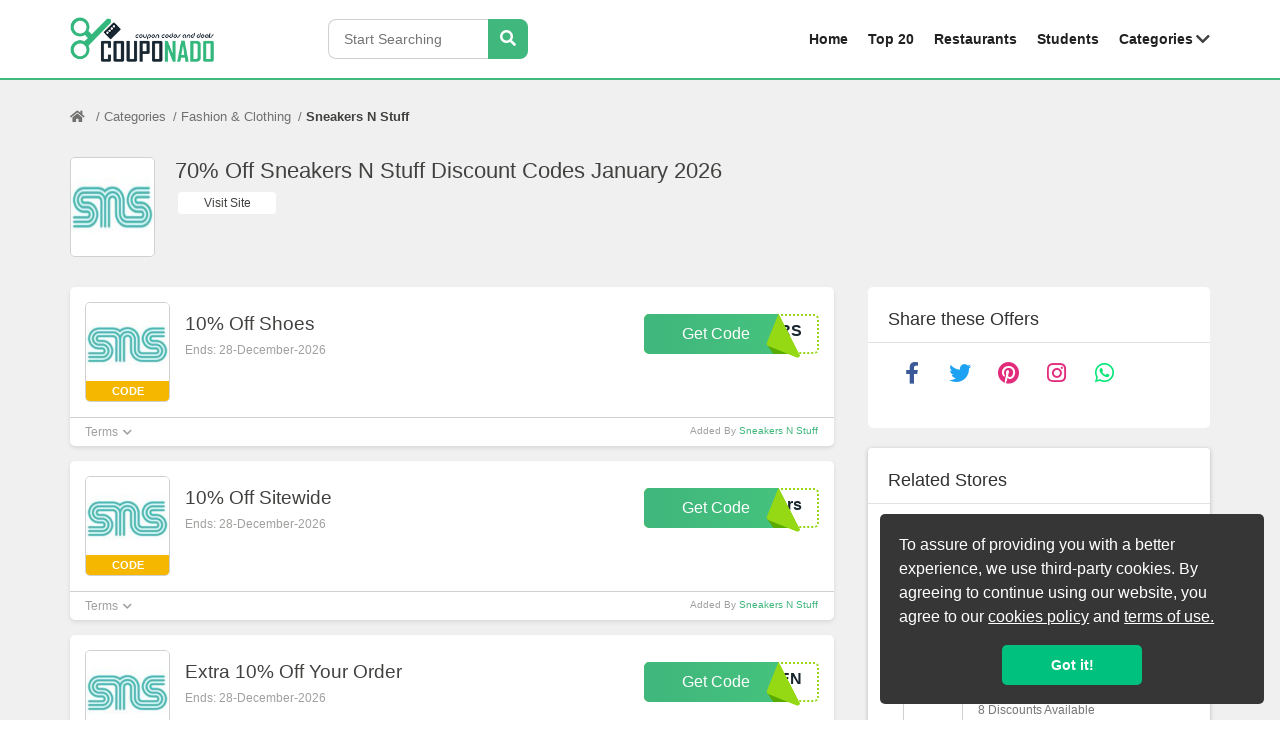

--- FILE ---
content_type: text/html; charset=UTF-8
request_url: https://couponado.com/store/sneakersnstuff
body_size: 12518
content:
<!DOCTYPE html>
<html lang="en">
	<head>
		<title>70% Off  Sneakers N Stuff Discount & Coupon Codes January 2026</title>
		<link rel="icon" href="https://couponado.com//public_html/frontend/images/favicon.png" type="image/x-icon" />			
		<meta charset="utf-8">
		<meta http-equiv="Content-Type" content="text/html; charset=utf-8">
		<meta http-equiv="X-UA-Compatible" content="IE=edge">
		<meta name="viewport" content="width=device-width, initial-scale=1">	
		<meta http-equiv="cleartype" content="on">
		<meta name="format-detection" content="telephone=no">
		<meta name="apple-mobile-web-app-title" content="Couponado">
		<meta name="theme-color" content="#FFFFFF">	
		<meta name="description" content="Save money with sneakers n stuff discount and coupon codes. sneakers n stuff January 2026 offers and deals are live to help you save money up to 70% Off " />
        <meta name="keywords" content="sneakers n stuff coupon code,sneakers n stuff discount codes, sneakers n stuff voucher codes, sneakers n stuff promo codes, coupon codes, exclusive discount code, discount coupons, online shopping coupons, discount deals, free coupon codes, online coupons, discount codes, free coupons, coupon website, discount vouchers, online coupon codes, couponado"/>
        <link rel="canonical" href="https://couponado.com/store/sneakersnstuff"/>
		<meta property="og:site_name" content="Couponado">
		<meta property="og:type" content="website" />
		<meta property="og:title" content="70% Off  Sneakers N Stuff Discount & Coupon Codes January 2026" />
		<meta property="og:description" content="Save money with sneakers n stuff discount and coupon codes. sneakers n stuff January 2026 offers and deals are live to help you save money up to 70% Off " />
		<meta property="og:url" content="https://couponado.com/store/sneakersnstuff" />
		<meta property="og:image" content="https://couponado.com/public_html/backend/image/store_logo/sneakersnstuff-com.jpg" />
		<meta name="twitter:card" content="summary" />
		<meta name="twitter:site" content="@couponado" />
		<meta name="twitter:creator" content="@couponado" />
        <link rel="alternate" href="https://couponado.com/store/sneakersnstuff" hreflang="en-us"/>
	

		<!--<script defer  src="https://couponado.com/public_html/frontend/js/jquery-3.3.1.min.js"></script>-->
		<link rel="stylesheet" href="https://couponado.com/public_html/frontend/css/bootstrap.min.css" />
		<link rel="stylesheet" href="https://couponado.com/public_html/frontend/css/owl.carousel.min.css">
		<link rel="stylesheet" href="https://couponado.com/public_html/frontend/css/owl.theme.default.min.css">
		<!--<link  rel="stylesheet" href="https://couponado.com/public_html/frontend/css/fontawesome.min.css" />-->
        <!--<link  href="https://couponado.com/public_html/frontend/css/fontawesome.min.css" />-->

   
        
        
        <link rel="stylesheet" href="https://couponado.com/public_html/frontend/css/fontawesome.min.css"  />


        

		<link rel="stylesheet" href="https://couponado.com/public_html/frontend/css/style.css" />
		<link rel="stylesheet" href="https://couponado.com/public_html/frontend/css/responsive.css" />
		<!--Google webmaster -->
		<meta name="google-site-verification" content="XxWBwd7ApLEYSYk4Fwbsdp9_LdPcceCnzX8-IO53S0Y" />
        <meta name="yandex-verification" content="c2eb486156989554" />
		<meta name="msvalidate.01" content="F76EB5441FD0EF3F54BAFD778CC83E7A" />
		<meta name="ahrefs-site-verification" content="f82cba82718cce124af5da83c77a45346b20ad19e693cac44cef178c48a2e233">
		<meta name="1df4646663bbda6" content="48b044e1161a29d7749bb7352f7d9d21" />
		<meta name="lhverifycode" content="32dc01246faccb7f5b3cad5016dd5033" />
		<meta name="google-site-verification" content="sC40jRJPwhtti-oIT0Ak4Z6tjT-ciamptd7OD7KVuaU" />

	
		<!-- Google Tag Manager -->
    <script>
  (function(w,d,s,l,i){
    w[l]=w[l]||[];
    w[l].push({'gtm.start': new Date().getTime(),event:'gtm.js'});
    var f=d.getElementsByTagName(s)[0], j=d.createElement(s),dl=l!='dataLayer'?'&l='+l:'';
    j.async=true;
    j.src='https://www.googletagmanager.com/gtm.js?id='+i+dl;
    f.parentNode.insertBefore(j,f);
  })(window,document,'script','dataLayer','GTM-PN8B4C2');
</script>

        <!-- End Google Tag Manager -->
        <script src="https://couponado.com/public_html/frontend/js/jquery.js"></script>

    <!-- Google tag (gtag.js) -->
    <script async src="https://www.googletagmanager.com/gtag/js?id=AW-350655483"></script>
    <script>
      window.dataLayer = window.dataLayer || [];
      function gtag(){dataLayer.push(arguments);}
      gtag('js', new Date());
    
      gtag('config', 'AW-350655483');
    </script>
    <!-- Event snippet for Page view conversion page -->
    <script>
      gtag('event', 'conversion', {'send_to': 'AW-350655483/EsuFCKueyvsZEPunmqcB'});
    </script>


        <!--<link rel="preload" href="https://couponado.com/public_html/frontend/js/jquery.js" as="script" crossorigin>-->


        

<script>

    if (window.location.href.indexOf("#!") > -1) {

        window.location.href ='https://couponado.com/store/sneakersnstuff';

    }

</script>




	</head>	
	<body>
		<header>
			<div class="header-inner">
				<div class="circle" id="navbar">
					<span></span>
				</div>
				<!--<div class="overlay"></div>-->
				<div class="container">
					<div class="row">
						<div class="col-lg-5 col-md-12 col-sm-12 logo-col">
							<div class="header-logo">
								<a href="https://couponado.com/">
									<img width="145" height="58" title="Online Coupon Codes" src="https://couponado.com/public_html/frontend/images/logo-1.png" alt="logo" class="img-fluid logo-dark">
								</a>
							</div>
															<div class="header-search">
									<input type="text" id="tags" placeholder="Start Searching" name="tags"/>
									<img id="mypic" alt="search stores" style="display:none;" />
									<button type="button" id="srch_id" onclick="srch();" aria-label="Search Stores" ><i class="fas fa-search"></i></button>
								</div>
														</div>
						<div class="col-lg-7 col-md-12 col-sm-12 nav-col">
							<div class="main-navigation">
								<ul>
									<li><a href="https://couponado.com/" class="">Home</a></li>
									<li><a class="" href="https://couponado.com/featured-discount-codes">Top 20</a></li>
									<li><a class="" href="https://couponado.com/restaurant-coupons">Restaurants</a></li>
									<li><a class="" href="https://couponado.com/student-deals">Students</a></li>
									<li>
										<div class="dropdown">
											<a class=" menu-anchor-2" href="https://couponado.com/categories">Categories </a>
											<i class="m-drop-2 fas fa-chevron-down"></i><div class="mega-menu" id="mega-menu-2">
													<div class="container">
														<div class="mega-menu-inner">
																														<div class="mega-menu-group">
																	<p class="category-parent">Fashion & Clothing</p>
																	<a href="https://couponado.com/store/vessos">Vessos</a>
																		<a href="https://couponado.com/store/bellelily">Bellelily</a>
																		<a href="https://couponado.com/store/mensitaly">Mensitaly</a>
																		<a href="https://couponado.com/store/tripsta">Tripsta</a>
																		<a href="https://couponado.com/category/fashion-and-clothing"  aria-label="Fashion & Clothing">More Fashion & Clothing <i class="fas fa-chevron-right"></i></a>
																</div>
																																<div class="mega-menu-group">
																	<p class="category-parent">Food & Beverage</p>
																	<a href="https://couponado.com/store/maykke">Maykke</a>
																		<a href="https://couponado.com/store/pool-zone">Pool Zone</a>
																		<a href="https://couponado.com/store/decor-island">Decor Island</a>
																		<a href="https://couponado.com/store/jiffylube-ca">Jiffy Lube Canada</a>
																		<a href="https://couponado.com/category/food-and-beverage"  aria-label="Food & Beverage">More Food & Beverage <i class="fas fa-chevron-right"></i></a>
																</div>
																																<div class="mega-menu-group">
																	<p class="category-parent">Baby & Kids</p>
																	<a href="https://couponado.com/store/mom-cozy">Mom Cozy</a>
																		<a href="https://couponado.com/store/lille-baby">LILLE Baby</a>
																		<a href="https://couponado.com/store/mr-toys-toyworld">Mr Toys Toyworld</a>
																		<a href="https://couponado.com/store/globber">Globber</a>
																		<a href="https://couponado.com/category/baby-and-kids"  aria-label="Baby & Kids">More Baby & Kids <i class="fas fa-chevron-right"></i></a>
																</div>
																																<div class="mega-menu-group">
																	<p class="category-parent">Flowers & Gifts</p>
																	<a href="https://couponado.com/store/ode-a-la-rose">Ode A La Rose</a>
																		<a href="https://couponado.com/store/simply-drop">Simply Drop</a>
																		<a href="https://couponado.com/store/strong-selfie">Strong Selfie</a>
																		<a href="https://couponado.com/store/the-volley-hut">The Volley Hut</a>
																		<a href="https://couponado.com/category/flowers-and-gifts"  aria-label="Flowers & Gifts">More Flowers & Gifts <i class="fas fa-chevron-right"></i></a>
																</div>
																																<div class="mega-menu-group">
																	<p class="category-parent">Books & Magazines</p>
																	<a href="https://couponado.com/store/ticket-club">Ticket Club</a>
																		<a href="https://couponado.com/store/one-bar-co">One Bar Co.</a>
																		<a href="https://couponado.com/category/books-and-games"  aria-label="Books & Magazines">More Books & Magazines <i class="fas fa-chevron-right"></i></a>
																</div>
																																<div class="mega-menu-group">
																	<p class="category-parent">Travel</p>
																	<a href="https://couponado.com/store/hotel-xcaret-mexico">Hotel Xcaret Mexico</a>
																		<a href="https://couponado.com/store/booking-com">Booking.com</a>
																		<a href="https://couponado.com/store/msc-cruises">MSC Cruises</a>
																		<a href="https://couponado.com/store/novelty-force">Novelty Force</a>
																		<a href="https://couponado.com/category/travel"  aria-label="Travel">More Travel <i class="fas fa-chevron-right"></i></a>
																</div>
																																<div class="mega-menu-group">
																	<p class="category-parent">Entertainment</p>
																	<a href="https://couponado.com/store/magic-world-online">Magic World Online</a>
																		<a href="https://couponado.com/store/nz-vapor">NZ Vapor</a>
																		<a href="https://couponado.com/store/las-vegas-perks">Las Vegas Perks</a>
																		<a href="https://couponado.com/store/pinatas">Pinatas</a>
																		<a href="https://couponado.com/category/entertainment"  aria-label="Entertainment">More Entertainment <i class="fas fa-chevron-right"></i></a>
																</div>
																																<div class="mega-menu-group">
																	<p class="category-parent">Electronics</p>
																	<a href="https://couponado.com/store/ultimate-collection">Ultimate Collection</a>
																		<a href="https://couponado.com/store/jack-clamp">Jack-Clamp</a>
																		<a href="https://couponado.com/store/mockberg-ab">Mockberg AB</a>
																		<a href="https://couponado.com/store/joby-com">Joby</a>
																		<a href="https://couponado.com/category/electronics"  aria-label="Electronics">More Electronics <i class="fas fa-chevron-right"></i></a>
																</div>
																																<div class="mega-menu-group">
																	<p class="category-parent">Home & Garden</p>
																	<a href="https://couponado.com/store/kilne-com">Kilne</a>
																		<a href="https://couponado.com/store/ibathtub-com">Empava Appliances</a>
																		<a href="https://couponado.com/store/rileyhome-com">Riley</a>
																		<a href="https://couponado.com/store/medieval-wall-tapestry">Medieval Wall Tapestry</a>
																		<a href="https://couponado.com/category/home-and-garden"  aria-label="Home & Garden">More Home & Garden <i class="fas fa-chevron-right"></i></a>
																</div>
																																<div class="mega-menu-group">
																	<p class="category-parent">Health & Beauty</p>
																	<a href="https://couponado.com/store/us-dawgs">US Dawgs</a>
																		<a href="https://couponado.com/store/scent-box">Scent Box</a>
																		<a href="https://couponado.com/store/glasshouse-fragrances">Glasshouse Fragrances</a>
																		<a href="https://couponado.com/store/ga-de-cosmetics">GA-DE Cosmetics</a>
																		<a href="https://couponado.com/category/health-and-beauty"  aria-label="Health & Beauty">More Health & Beauty <i class="fas fa-chevron-right"></i></a>
																</div>
																														</div>
													</div>
												</div>										
																						
										</div>
									</li>									
								</ul>
							</div>
						</div>
					</div>
				</div>
			</div>
		</header>				<div class="page-wrap offer-inner-pg-wrap">
	<div class="container">
		<ul class="breadcrumb">
			<li><a style=" width: 34px;height: 40px;" href="https://couponado.com/" aria-label="Home Page"><i class="fas fa-home"></i></a></li>
			<li><a href="https://couponado.com/categories">Categories</a></li>
							<li><a href="https://couponado.com/category/fashion-and-clothing">Fashion & Clothing</a></li>
									<li><a class="active" href="javascript:;">Sneakers N Stuff</a></li>			
		</ul>		
		
		<div class="content-body">
			<div class="full-width-col">
				<div class="offer-details-wrap">
					<div class="offer-details">
						<div class="vou-img-wrap">
							<div class="vou-img">
								<img width="83" height="98" src="https://couponado.com/public_html/backend/image/store_logo/sneakersnstuff-com.jpg" style="height:98px;width: 83px;" alt="Sneakers N Stuff" title="Sneakers N Stuff" class="img-fluid">
							</div>
						</div>
						<div class="code-desc">
							<h1 class="offer-name">70% Off  Sneakers N Stuff Discount Codes January 2026</h1>						
														<div class="actions">
								<ul>									
									<li><a target="_blank" href="https://couponado.com/store/sneakersnstuff?store=8953" rel="nofollow">Visit Site</a></li>
								</ul>
							</div>
						</div>
					</div>
				</div>
			</div>
			<div class="main-col-wrap">
				<div class="main-col">
												 <div id="ajax_table">	
							 	
								<div class="get-deals-box get-code-box">
									<div class="get-code-top">
										<div class="vou-img-wrap">
											<div class="vou-img">
												<a onclick="opennewtab('https://couponado.com/store/sneakersnstuff?promo=212171');" href="https://couponado.com/store/sneakersnstuff?offer=212171" rel="nofollow">
													<img style="height:83px;width: 83px;" src="https://couponado.com/public_html/backend/image/store_logo/sneakersnstuff-com.jpg" alt="Sneakers N Stuff" title="Sneakers N Stuff" class="img-fluid" />
												</a>
												<p>CODE</p>
											</div>
										</div>
										<div class="code-desc">
											<a onclick="opennewtab('https://couponado.com/store/sneakersnstuff?promo=212171');" href="https://couponado.com/store/sneakersnstuff?offer=212171" rel="nofollow"><h3 class="offer-name">10% Off Shoes</h3></a>
											<p class="offer-info">Ends: 28-December-2026</p>
																					</div>
										<div class="code-btn">
											<div class="peel-btn-wrap peel-btn-wrap-212171">
												<a onclick="opennewtab('https://couponado.com/store/sneakersnstuff?promo=212171');" href="https://couponado.com/store/sneakersnstuff?offer=212171" rel="nofollow">
													<span>Get Code</span>
												</a>
												<span style="" class="peel-code peel-code-212171"><p>AKERS</p><p></p><span class="peel-in"></span></span>	
											</div>
										</div>
									</div>
									<div class="get-code-bottom">
										<div class="terms-panel">
											<div class="tab_panel">
												<div class="term-heading">
													<p>Terms<i class="fas fa-chevron-down"></i></p>
												</div>
												<div class="term-content">
													<ol>
														<li>Terms and conditions may apply!</li>
													</ol>
												</div>
											</div>
										</div>
										<p class="added">Added By <a href="https://couponado.com/store/sneakersnstuff">Sneakers N Stuff</a></p>
									</div>
								</div>							
									
								<div class="get-deals-box get-code-box">
									<div class="get-code-top">
										<div class="vou-img-wrap">
											<div class="vou-img">
												<a onclick="opennewtab('https://couponado.com/store/sneakersnstuff?promo=135800');" href="https://couponado.com/store/sneakersnstuff?offer=135800" rel="nofollow">
													<img style="height:83px;width: 83px;" src="https://couponado.com/public_html/backend/image/store_logo/sneakersnstuff-com.jpg" alt="Sneakers N Stuff" title="Sneakers N Stuff" class="img-fluid" />
												</a>
												<p>CODE</p>
											</div>
										</div>
										<div class="code-desc">
											<a onclick="opennewtab('https://couponado.com/store/sneakersnstuff?promo=135800');" href="https://couponado.com/store/sneakersnstuff?offer=135800" rel="nofollow"><h3 class="offer-name">10% Off Sitewide</h3></a>
											<p class="offer-info">Ends: 28-December-2026</p>
																					</div>
										<div class="code-btn">
											<div class="peel-btn-wrap peel-btn-wrap-135800">
												<a onclick="opennewtab('https://couponado.com/store/sneakersnstuff?promo=135800');" href="https://couponado.com/store/sneakersnstuff?offer=135800" rel="nofollow">
													<span>Get Code</span>
												</a>
												<span style="" class="peel-code peel-code-135800"><p>akers</p><p></p><span class="peel-in"></span></span>	
											</div>
										</div>
									</div>
									<div class="get-code-bottom">
										<div class="terms-panel">
											<div class="tab_panel">
												<div class="term-heading">
													<p>Terms<i class="fas fa-chevron-down"></i></p>
												</div>
												<div class="term-content">
													<ol>
														<li>Terms and conditions may apply!</li>
													</ol>
												</div>
											</div>
										</div>
										<p class="added">Added By <a href="https://couponado.com/store/sneakersnstuff">Sneakers N Stuff</a></p>
									</div>
								</div>							
									
								<div class="get-deals-box get-code-box">
									<div class="get-code-top">
										<div class="vou-img-wrap">
											<div class="vou-img">
												<a onclick="opennewtab('https://couponado.com/store/sneakersnstuff?promo=135801');" href="https://couponado.com/store/sneakersnstuff?offer=135801" rel="nofollow">
													<img style="height:83px;width: 83px;" src="https://couponado.com/public_html/backend/image/store_logo/sneakersnstuff-com.jpg" alt="Sneakers N Stuff" title="Sneakers N Stuff" class="img-fluid" />
												</a>
												<p>CODE</p>
											</div>
										</div>
										<div class="code-desc">
											<a onclick="opennewtab('https://couponado.com/store/sneakersnstuff?promo=135801');" href="https://couponado.com/store/sneakersnstuff?offer=135801" rel="nofollow"><h3 class="offer-name">Extra 10% Off Your Order</h3></a>
											<p class="offer-info">Ends: 28-December-2026</p>
																					</div>
										<div class="code-btn">
											<div class="peel-btn-wrap peel-btn-wrap-135801">
												<a onclick="opennewtab('https://couponado.com/store/sneakersnstuff?promo=135801');" href="https://couponado.com/store/sneakersnstuff?offer=135801" rel="nofollow">
													<span>Get Code</span>
												</a>
												<span style="" class="peel-code peel-code-135801"><p>XTEN</p><p></p><span class="peel-in"></span></span>	
											</div>
										</div>
									</div>
									<div class="get-code-bottom">
										<div class="terms-panel">
											<div class="tab_panel">
												<div class="term-heading">
													<p>Terms<i class="fas fa-chevron-down"></i></p>
												</div>
												<div class="term-content">
													<ol>
														<li>Terms and conditions may apply!</li>
													</ol>
												</div>
											</div>
										</div>
										<p class="added">Added By <a href="https://couponado.com/store/sneakersnstuff">Sneakers N Stuff</a></p>
									</div>
								</div>							
									
								<div class="get-deals-box get-code-box">
									<div class="get-code-top">
										<div class="vou-img-wrap">
											<div class="vou-img">
												<a onclick="opennewtab('https://couponado.com/store/sneakersnstuff?promo=135803');" href="https://couponado.com/store/sneakersnstuff?offer=135803" rel="nofollow">
													<img style="height:83px;width: 83px;" src="https://couponado.com/public_html/backend/image/store_logo/sneakersnstuff-com.jpg" alt="Sneakers N Stuff" title="Sneakers N Stuff" class="img-fluid" />
												</a>
												<p>CODE</p>
											</div>
										</div>
										<div class="code-desc">
											<a onclick="opennewtab('https://couponado.com/store/sneakersnstuff?promo=135803');" href="https://couponado.com/store/sneakersnstuff?offer=135803" rel="nofollow"><h3 class="offer-name">5% Off Your order</h3></a>
											<p class="offer-info">Ends: 28-December-2026</p>
																					</div>
										<div class="code-btn">
											<div class="peel-btn-wrap peel-btn-wrap-135803">
												<a onclick="opennewtab('https://couponado.com/store/sneakersnstuff?promo=135803');" href="https://couponado.com/store/sneakersnstuff?offer=135803" rel="nofollow">
													<span>Get Code</span>
												</a>
												<span style="" class="peel-code peel-code-135803"><p>9b43q</p><p></p><span class="peel-in"></span></span>	
											</div>
										</div>
									</div>
									<div class="get-code-bottom">
										<div class="terms-panel">
											<div class="tab_panel">
												<div class="term-heading">
													<p>Terms<i class="fas fa-chevron-down"></i></p>
												</div>
												<div class="term-content">
													<ol>
														<li>Terms and conditions may apply!</li>
													</ol>
												</div>
											</div>
										</div>
										<p class="added">Added By <a href="https://couponado.com/store/sneakersnstuff">Sneakers N Stuff</a></p>
									</div>
								</div>							
									
								<div class="get-deals-box get-code-box">
									<div class="get-code-top">
										<div class="vou-img-wrap">
											<div class="vou-img">
												<a onclick="opennewtab('https://couponado.com/store/sneakersnstuff?promo=135808');" href="https://couponado.com/store/sneakersnstuff?offer=135808" rel="nofollow">
													<img style="height:83px;width: 83px;" src="https://couponado.com/public_html/backend/image/store_logo/sneakersnstuff-com.jpg" alt="Sneakers N Stuff" title="Sneakers N Stuff" class="img-fluid" />
												</a>
												<p>CODE</p>
											</div>
										</div>
										<div class="code-desc">
											<a onclick="opennewtab('https://couponado.com/store/sneakersnstuff?promo=135808');" href="https://couponado.com/store/sneakersnstuff?offer=135808" rel="nofollow"><h3 class="offer-name">12.5% Off Your Purchase</h3></a>
											<p class="offer-info">Ends: 28-December-2026</p>
																					</div>
										<div class="code-btn">
											<div class="peel-btn-wrap peel-btn-wrap-135808">
												<a onclick="opennewtab('https://couponado.com/store/sneakersnstuff?promo=135808');" href="https://couponado.com/store/sneakersnstuff?offer=135808" rel="nofollow">
													<span>Get Code</span>
												</a>
												<span style="" class="peel-code peel-code-135808"><p>49DU3</p><p></p><span class="peel-in"></span></span>	
											</div>
										</div>
									</div>
									<div class="get-code-bottom">
										<div class="terms-panel">
											<div class="tab_panel">
												<div class="term-heading">
													<p>Terms<i class="fas fa-chevron-down"></i></p>
												</div>
												<div class="term-content">
													<ol>
														<li>Terms and conditions may apply!</li>
													</ol>
												</div>
											</div>
										</div>
										<p class="added">Added By <a href="https://couponado.com/store/sneakersnstuff">Sneakers N Stuff</a></p>
									</div>
								</div>							
									
								<div class="get-deals-box get-code-box">
									<div class="get-code-top">
										<div class="vou-img-wrap">
											<div class="vou-img">
												<a onclick="opennewtab('https://couponado.com/store/sneakersnstuff?promo=135802');" href="https://couponado.com/store/sneakersnstuff?offer=135802" rel="nofollow">
													<img style="height:83px;width: 83px;" src="https://couponado.com/public_html/backend/image/store_logo/sneakersnstuff-com.jpg" alt="Sneakers N Stuff" title="Sneakers N Stuff" class="img-fluid" />
												</a>
												<p>CODE</p>
											</div>
										</div>
										<div class="code-desc">
											<a onclick="opennewtab('https://couponado.com/store/sneakersnstuff?promo=135802');" href="https://couponado.com/store/sneakersnstuff?offer=135802" rel="nofollow"><h3 class="offer-name">12.5% off Featured Styles</h3></a>
											<p class="offer-info">Ends: 28-December-2026</p>
																					</div>
										<div class="code-btn">
											<div class="peel-btn-wrap peel-btn-wrap-135802">
												<a onclick="opennewtab('https://couponado.com/store/sneakersnstuff?promo=135802');" href="https://couponado.com/store/sneakersnstuff?offer=135802" rel="nofollow">
													<span>Get Code</span>
												</a>
												<span style="" class="peel-code peel-code-135802"><p>run9n</p><p></p><span class="peel-in"></span></span>	
											</div>
										</div>
									</div>
									<div class="get-code-bottom">
										<div class="terms-panel">
											<div class="tab_panel">
												<div class="term-heading">
													<p>Terms<i class="fas fa-chevron-down"></i></p>
												</div>
												<div class="term-content">
													<ol>
														<li>Terms and conditions may apply!</li>
													</ol>
												</div>
											</div>
										</div>
										<p class="added">Added By <a href="https://couponado.com/store/sneakersnstuff">Sneakers N Stuff</a></p>
									</div>
								</div>							
									
								<div class="get-deals-box get-code-box">
									<div class="get-code-top">
										<div class="vou-img-wrap">
											<div class="vou-img">
												<a onclick="opennewtab('https://couponado.com/store/sneakersnstuff?promo=135809');" href="https://couponado.com/store/sneakersnstuff?offer=135809" rel="nofollow">
													<img style="height:83px;width: 83px;" src="https://couponado.com/public_html/backend/image/store_logo/sneakersnstuff-com.jpg" alt="Sneakers N Stuff" title="Sneakers N Stuff" class="img-fluid" />
												</a>
												<p>CODE</p>
											</div>
										</div>
										<div class="code-desc">
											<a onclick="opennewtab('https://couponado.com/store/sneakersnstuff?promo=135809');" href="https://couponado.com/store/sneakersnstuff?offer=135809" rel="nofollow"><h3 class="offer-name">Extra 10% Off on Sale</h3></a>
											<p class="offer-info">Ends: 28-December-2026</p>
																					</div>
										<div class="code-btn">
											<div class="peel-btn-wrap peel-btn-wrap-135809">
												<a onclick="opennewtab('https://couponado.com/store/sneakersnstuff?promo=135809');" href="https://couponado.com/store/sneakersnstuff?offer=135809" rel="nofollow">
													<span>Get Code</span>
												</a>
												<span style="" class="peel-code peel-code-135809"><p>SNS10</p><p></p><span class="peel-in"></span></span>	
											</div>
										</div>
									</div>
									<div class="get-code-bottom">
										<div class="terms-panel">
											<div class="tab_panel">
												<div class="term-heading">
													<p>Terms<i class="fas fa-chevron-down"></i></p>
												</div>
												<div class="term-content">
													<ol>
														<li>Terms and conditions may apply!</li>
													</ol>
												</div>
											</div>
										</div>
										<p class="added">Added By <a href="https://couponado.com/store/sneakersnstuff">Sneakers N Stuff</a></p>
									</div>
								</div>							
																
								<div class="get-deals-box get-reward-box">
									<div class="get-code-top">
										<div class="vou-img-wrap">
											<div class="vou-img">
												<a onclick="opennewtab('https://couponado.com/store/sneakersnstuff?offer=135810');" href="https://couponado.com/store/sneakersnstuff?promo=135810" rel="nofollow">
													<img style="height:83px;width: 83px;" src="https://couponado.com/public_html/backend/image/store_logo/sneakersnstuff-com.jpg" alt="Sneakers N Stuff" title="Sneakers N Stuff" class="img-fluid">
												</a>
												<p>DEAL</p>
											</div>
										</div>
										<div class="code-desc">
											<a onclick="opennewtab('https://couponado.com/store/sneakersnstuff?offer=135810');" href="https://couponado.com/store/sneakersnstuff?promo=135810" rel="nofollow"><h3 class="offer-name">Black Friday Buy 2 Sale Items Get Extra 25% Off</h3></a>
											<p class="offer-info">Ends: 28-December-2026</p>
										    										</div>
										<div class="code-btn">
											<div class="reward-btn">
												<a onclick="opennewtab('https://couponado.com/store/sneakersnstuff?offer=135810');" href="https://couponado.com/store/sneakersnstuff?promo=135810" rel="nofollow">Get Deal</a>	
											</div>
										</div>
									</div>
									<div class="get-code-bottom">
										<div class="terms-panel">
											<div class="tab_panel">
												<div class="term-heading">
													<p>Terms<i class="fas fa-chevron-down"></i></p>
												</div>
												<div class="term-content">
													<ol>
														<li>Terms and conditions may apply!</li>
													</ol>
												</div>
											</div>
										</div>
										<p class="added">Added By <a href="https://couponado.com/store/sneakersnstuff">Sneakers N Stuff</a></p>
									</div>
								</div>								
																
								<div class="get-deals-box get-reward-box">
									<div class="get-code-top">
										<div class="vou-img-wrap">
											<div class="vou-img">
												<a onclick="opennewtab('https://couponado.com/store/sneakersnstuff?offer=135811');" href="https://couponado.com/store/sneakersnstuff?promo=135811" rel="nofollow">
													<img style="height:83px;width: 83px;" src="https://couponado.com/public_html/backend/image/store_logo/sneakersnstuff-com.jpg" alt="Sneakers N Stuff" title="Sneakers N Stuff" class="img-fluid">
												</a>
												<p>DEAL</p>
											</div>
										</div>
										<div class="code-desc">
											<a onclick="opennewtab('https://couponado.com/store/sneakersnstuff?offer=135811');" href="https://couponado.com/store/sneakersnstuff?promo=135811" rel="nofollow"><h3 class="offer-name">Cyber Monday 20% Off Sitewide</h3></a>
											<p class="offer-info">Ends: 28-December-2026</p>
										    										</div>
										<div class="code-btn">
											<div class="reward-btn">
												<a onclick="opennewtab('https://couponado.com/store/sneakersnstuff?offer=135811');" href="https://couponado.com/store/sneakersnstuff?promo=135811" rel="nofollow">Get Deal</a>	
											</div>
										</div>
									</div>
									<div class="get-code-bottom">
										<div class="terms-panel">
											<div class="tab_panel">
												<div class="term-heading">
													<p>Terms<i class="fas fa-chevron-down"></i></p>
												</div>
												<div class="term-content">
													<ol>
														<li>Terms and conditions may apply!</li>
													</ol>
												</div>
											</div>
										</div>
										<p class="added">Added By <a href="https://couponado.com/store/sneakersnstuff">Sneakers N Stuff</a></p>
									</div>
								</div>								
																
								<div class="get-deals-box get-reward-box">
									<div class="get-code-top">
										<div class="vou-img-wrap">
											<div class="vou-img">
												<a onclick="opennewtab('https://couponado.com/store/sneakersnstuff?offer=135812');" href="https://couponado.com/store/sneakersnstuff?promo=135812" rel="nofollow">
													<img style="height:83px;width: 83px;" src="https://couponado.com/public_html/backend/image/store_logo/sneakersnstuff-com.jpg" alt="Sneakers N Stuff" title="Sneakers N Stuff" class="img-fluid">
												</a>
												<p>DEAL</p>
											</div>
										</div>
										<div class="code-desc">
											<a onclick="opennewtab('https://couponado.com/store/sneakersnstuff?offer=135812');" href="https://couponado.com/store/sneakersnstuff?promo=135812" rel="nofollow"><h3 class="offer-name">Winter Sale Up to 70% Off</h3></a>
											<p class="offer-info">Ends: 28-December-2026</p>
										    										</div>
										<div class="code-btn">
											<div class="reward-btn">
												<a onclick="opennewtab('https://couponado.com/store/sneakersnstuff?offer=135812');" href="https://couponado.com/store/sneakersnstuff?promo=135812" rel="nofollow">Get Deal</a>	
											</div>
										</div>
									</div>
									<div class="get-code-bottom">
										<div class="terms-panel">
											<div class="tab_panel">
												<div class="term-heading">
													<p>Terms<i class="fas fa-chevron-down"></i></p>
												</div>
												<div class="term-content">
													<ol>
														<li>Terms and conditions may apply!</li>
													</ol>
												</div>
											</div>
										</div>
										<p class="added">Added By <a href="https://couponado.com/store/sneakersnstuff">Sneakers N Stuff</a></p>
									</div>
								</div>								
																
								<div class="get-deals-box get-reward-box">
									<div class="get-code-top">
										<div class="vou-img-wrap">
											<div class="vou-img">
												<a onclick="opennewtab('https://couponado.com/store/sneakersnstuff?offer=135804');" href="https://couponado.com/store/sneakersnstuff?promo=135804" rel="nofollow">
													<img style="height:83px;width: 83px;" src="https://couponado.com/public_html/backend/image/store_logo/sneakersnstuff-com.jpg" alt="Sneakers N Stuff" title="Sneakers N Stuff" class="img-fluid">
												</a>
												<p>DEAL</p>
											</div>
										</div>
										<div class="code-desc">
											<a onclick="opennewtab('https://couponado.com/store/sneakersnstuff?offer=135804');" href="https://couponado.com/store/sneakersnstuff?promo=135804" rel="nofollow"><h3 class="offer-name">15% Off on Orders</h3></a>
											<p class="offer-info">Ends: 28-December-2026</p>
										    										</div>
										<div class="code-btn">
											<div class="reward-btn">
												<a onclick="opennewtab('https://couponado.com/store/sneakersnstuff?offer=135804');" href="https://couponado.com/store/sneakersnstuff?promo=135804" rel="nofollow">Get Deal</a>	
											</div>
										</div>
									</div>
									<div class="get-code-bottom">
										<div class="terms-panel">
											<div class="tab_panel">
												<div class="term-heading">
													<p>Terms<i class="fas fa-chevron-down"></i></p>
												</div>
												<div class="term-content">
													<ol>
														<li>Terms and conditions may apply!</li>
													</ol>
												</div>
											</div>
										</div>
										<p class="added">Added By <a href="https://couponado.com/store/sneakersnstuff">Sneakers N Stuff</a></p>
									</div>
								</div>								
																
								<div class="get-deals-box get-reward-box">
									<div class="get-code-top">
										<div class="vou-img-wrap">
											<div class="vou-img">
												<a onclick="opennewtab('https://couponado.com/store/sneakersnstuff?offer=135805');" href="https://couponado.com/store/sneakersnstuff?promo=135805" rel="nofollow">
													<img style="height:83px;width: 83px;" src="https://couponado.com/public_html/backend/image/store_logo/sneakersnstuff-com.jpg" alt="Sneakers N Stuff" title="Sneakers N Stuff" class="img-fluid">
												</a>
												<p>DEAL</p>
											</div>
										</div>
										<div class="code-desc">
											<a onclick="opennewtab('https://couponado.com/store/sneakersnstuff?offer=135805');" href="https://couponado.com/store/sneakersnstuff?promo=135805" rel="nofollow"><h3 class="offer-name">20% Off on Orders</h3></a>
											<p class="offer-info">Ends: 28-December-2026</p>
										    										</div>
										<div class="code-btn">
											<div class="reward-btn">
												<a onclick="opennewtab('https://couponado.com/store/sneakersnstuff?offer=135805');" href="https://couponado.com/store/sneakersnstuff?promo=135805" rel="nofollow">Get Deal</a>	
											</div>
										</div>
									</div>
									<div class="get-code-bottom">
										<div class="terms-panel">
											<div class="tab_panel">
												<div class="term-heading">
													<p>Terms<i class="fas fa-chevron-down"></i></p>
												</div>
												<div class="term-content">
													<ol>
														<li>Terms and conditions may apply!</li>
													</ol>
												</div>
											</div>
										</div>
										<p class="added">Added By <a href="https://couponado.com/store/sneakersnstuff">Sneakers N Stuff</a></p>
									</div>
								</div>								
																
								<div class="get-deals-box get-reward-box">
									<div class="get-code-top">
										<div class="vou-img-wrap">
											<div class="vou-img">
												<a onclick="opennewtab('https://couponado.com/store/sneakersnstuff?offer=135806');" href="https://couponado.com/store/sneakersnstuff?promo=135806" rel="nofollow">
													<img style="height:83px;width: 83px;" src="https://couponado.com/public_html/backend/image/store_logo/sneakersnstuff-com.jpg" alt="Sneakers N Stuff" title="Sneakers N Stuff" class="img-fluid">
												</a>
												<p>DEAL</p>
											</div>
										</div>
										<div class="code-desc">
											<a onclick="opennewtab('https://couponado.com/store/sneakersnstuff?offer=135806');" href="https://couponado.com/store/sneakersnstuff?promo=135806" rel="nofollow"><h3 class="offer-name">25% Off on Orders</h3></a>
											<p class="offer-info">Ends: 28-December-2026</p>
										    										</div>
										<div class="code-btn">
											<div class="reward-btn">
												<a onclick="opennewtab('https://couponado.com/store/sneakersnstuff?offer=135806');" href="https://couponado.com/store/sneakersnstuff?promo=135806" rel="nofollow">Get Deal</a>	
											</div>
										</div>
									</div>
									<div class="get-code-bottom">
										<div class="terms-panel">
											<div class="tab_panel">
												<div class="term-heading">
													<p>Terms<i class="fas fa-chevron-down"></i></p>
												</div>
												<div class="term-content">
													<ol>
														<li>Terms and conditions may apply!</li>
													</ol>
												</div>
											</div>
										</div>
										<p class="added">Added By <a href="https://couponado.com/store/sneakersnstuff">Sneakers N Stuff</a></p>
									</div>
								</div>								
																
								<div class="get-deals-box get-reward-box">
									<div class="get-code-top">
										<div class="vou-img-wrap">
											<div class="vou-img">
												<a onclick="opennewtab('https://couponado.com/store/sneakersnstuff?offer=135807');" href="https://couponado.com/store/sneakersnstuff?promo=135807" rel="nofollow">
													<img style="height:83px;width: 83px;" src="https://couponado.com/public_html/backend/image/store_logo/sneakersnstuff-com.jpg" alt="Sneakers N Stuff" title="Sneakers N Stuff" class="img-fluid">
												</a>
												<p>DEAL</p>
											</div>
										</div>
										<div class="code-desc">
											<a onclick="opennewtab('https://couponado.com/store/sneakersnstuff?offer=135807');" href="https://couponado.com/store/sneakersnstuff?promo=135807" rel="nofollow"><h3 class="offer-name">100% Satisfaction Guarantee</h3></a>
											<p class="offer-info">Ends: 28-December-2026</p>
										    										</div>
										<div class="code-btn">
											<div class="reward-btn">
												<a onclick="opennewtab('https://couponado.com/store/sneakersnstuff?offer=135807');" href="https://couponado.com/store/sneakersnstuff?promo=135807" rel="nofollow">Get Deal</a>	
											</div>
										</div>
									</div>
									<div class="get-code-bottom">
										<div class="terms-panel">
											<div class="tab_panel">
												<div class="term-heading">
													<p>Terms<i class="fas fa-chevron-down"></i></p>
												</div>
												<div class="term-content">
													<ol>
														<li>Terms and conditions may apply!</li>
													</ol>
												</div>
											</div>
										</div>
										<p class="added">Added By <a href="https://couponado.com/store/sneakersnstuff">Sneakers N Stuff</a></p>
									</div>
								</div>								
																
								<div class="get-deals-box get-reward-box">
									<div class="get-code-top">
										<div class="vou-img-wrap">
											<div class="vou-img">
												<a onclick="opennewtab('https://couponado.com/store/sneakersnstuff?offer=177636');" href="https://couponado.com/store/sneakersnstuff?promo=177636" rel="nofollow">
													<img style="height:83px;width: 83px;" src="https://couponado.com/public_html/backend/image/store_logo/sneakersnstuff-com.jpg" alt="Sneakers N Stuff" title="Sneakers N Stuff" class="img-fluid">
												</a>
												<p>DEAL</p>
											</div>
										</div>
										<div class="code-desc">
											<a onclick="opennewtab('https://couponado.com/store/sneakersnstuff?offer=177636');" href="https://couponado.com/store/sneakersnstuff?promo=177636" rel="nofollow"><h3 class="offer-name">Carhartt OG Arctic Coat From $237.30</h3></a>
											<p class="offer-info">Ends: 28-December-2026</p>
										    										</div>
										<div class="code-btn">
											<div class="reward-btn">
												<a onclick="opennewtab('https://couponado.com/store/sneakersnstuff?offer=177636');" href="https://couponado.com/store/sneakersnstuff?promo=177636" rel="nofollow">Get Deal</a>	
											</div>
										</div>
									</div>
									<div class="get-code-bottom">
										<div class="terms-panel">
											<div class="tab_panel">
												<div class="term-heading">
													<p>Terms<i class="fas fa-chevron-down"></i></p>
												</div>
												<div class="term-content">
													<ol>
														<li>Terms and conditions may apply!</li>
													</ol>
												</div>
											</div>
										</div>
										<p class="added">Added By <a href="https://couponado.com/store/sneakersnstuff">Sneakers N Stuff</a></p>
									</div>
								</div>								
															
							</div>
							
								<div>
						
						<div style="text-align:center;margin:0 auto;">
								<img style="display: none;height:40px;padding-top: 20px;" id="loader1" src="https://couponado.com/public_html/frontend/images/loading.gif" class=""/>
								
</div>
<input type="hidden" value="8953" id="store_id" />

<div class="col-lg-12" style="text-align: center;margin: 10px;">
	<a type="button" href="javascript:;" class="load_more_btn more-uploads hide" style="" id="load_more" data-val="1">View More</a>
</div>
															
															

					</div>
						
				
												
										<h2 class="heading" style="padding-bottom: 10px;">Similars Offers</h2>
									
								<div class="get-deals-box get-code-box">
									<div class="get-code-top">
										<div class="vou-img-wrap">
											<div class="vou-img">
												<a onclick="opennewtab('https://couponado.com/store/sneakersnstuff?promo=295728');" href="https://couponado.com/store/sneakersnstuff?offer=295728" rel="nofollow">
													<img src="https://couponado.com/public_html/backend/image/store_logo/laco-de.jpg" alt="Laco DE" title="Laco DE" width="83" height="83" class="img-fluid" />
												</a>
												<p>CODE</p>
											</div>
										</div>
										<div class="code-desc">
											<a onclick="opennewtab('https://couponado.com/store/sneakersnstuff?promo=295728');" href="https://couponado.com/store/sneakersnstuff?offer=295728" rel="nofollow"><h3 class="offer-name">10 % Rabatt auf das gesamte Sortiment</h3></a>
											<p class="offer-info">Ends: 31-December-2026</p>
										</div>
										<div class="code-btn">
											<div class="peel-btn-wrap peel-btn-wrap-295728">
												<a onclick="opennewtab('https://couponado.com/store/sneakersnstuff?promo=295728');" href="https://couponado.com/store/sneakersnstuff?offer=295728" rel="nofollow">
													<span>Get Code</span>
												</a>
												<span style="" class="peel-code peel-code-295728"><p>
												ACO</p><p></p><span class="peel-in"></span></span>	
											</div>
										</div>
									</div>
									<div class="get-code-bottom">
										<div class="terms-panel">
											<div class="tab_panel">
												<div class="term-heading">
													<p>Terms<i class="fas fa-chevron-down"></i></p>
												</div>
												<div class="term-content">
													<ol>
														<li>Terms and conditions may apply!</li>
													</ol>
												</div>
											</div>
										</div>
										<p class="added">Added By <a href="https://couponado.com/store/laco-de">Laco DE</a></p>
									</div>
								</div>							
									
								<div class="get-deals-box get-code-box">
									<div class="get-code-top">
										<div class="vou-img-wrap">
											<div class="vou-img">
												<a onclick="opennewtab('https://couponado.com/store/sneakersnstuff?promo=295775');" href="https://couponado.com/store/sneakersnstuff?offer=295775" rel="nofollow">
													<img src="https://couponado.com/public_html/backend/image/store_logo/pafory-de.jpg" alt="Pafory DE" title="Pafory DE" width="83" height="83" class="img-fluid" />
												</a>
												<p>CODE</p>
											</div>
										</div>
										<div class="code-desc">
											<a onclick="opennewtab('https://couponado.com/store/sneakersnstuff?promo=295775');" href="https://couponado.com/store/sneakersnstuff?offer=295775" rel="nofollow"><h3 class="offer-name">10 % Rabatt auf das gesamte Sortiment </h3></a>
											<p class="offer-info">Ends: 31-December-2026</p>
										</div>
										<div class="code-btn">
											<div class="peel-btn-wrap peel-btn-wrap-295775">
												<a onclick="opennewtab('https://couponado.com/store/sneakersnstuff?promo=295775');" href="https://couponado.com/store/sneakersnstuff?offer=295775" rel="nofollow">
													<span>Get Code</span>
												</a>
												<span style="" class="peel-code peel-code-295775"><p>
												T10</p><p></p><span class="peel-in"></span></span>	
											</div>
										</div>
									</div>
									<div class="get-code-bottom">
										<div class="terms-panel">
											<div class="tab_panel">
												<div class="term-heading">
													<p>Terms<i class="fas fa-chevron-down"></i></p>
												</div>
												<div class="term-content">
													<ol>
														<li>Terms and conditions may apply!</li>
													</ol>
												</div>
											</div>
										</div>
										<p class="added">Added By <a href="https://couponado.com/store/pafory-de">Pafory DE</a></p>
									</div>
								</div>							
									
								<div class="get-deals-box get-code-box">
									<div class="get-code-top">
										<div class="vou-img-wrap">
											<div class="vou-img">
												<a onclick="opennewtab('https://couponado.com/store/sneakersnstuff?promo=295793');" href="https://couponado.com/store/sneakersnstuff?offer=295793" rel="nofollow">
													<img src="https://couponado.com/public_html/backend/image/store_logo/mystershirt-us.jpg" alt="Mystershirt US" title="Mystershirt US" width="83" height="83" class="img-fluid" />
												</a>
												<p>CODE</p>
											</div>
										</div>
										<div class="code-desc">
											<a onclick="opennewtab('https://couponado.com/store/sneakersnstuff?promo=295793');" href="https://couponado.com/store/sneakersnstuff?offer=295793" rel="nofollow"><h3 class="offer-name">10% Off Storewide (Verified Code)</h3></a>
											<p class="offer-info">Ends: 31-December-2026</p>
										</div>
										<div class="code-btn">
											<div class="peel-btn-wrap peel-btn-wrap-295793">
												<a onclick="opennewtab('https://couponado.com/store/sneakersnstuff?promo=295793');" href="https://couponado.com/store/sneakersnstuff?offer=295793" rel="nofollow">
													<span>Get Code</span>
												</a>
												<span style="" class="peel-code peel-code-295793"><p>
												486</p><p></p><span class="peel-in"></span></span>	
											</div>
										</div>
									</div>
									<div class="get-code-bottom">
										<div class="terms-panel">
											<div class="tab_panel">
												<div class="term-heading">
													<p>Terms<i class="fas fa-chevron-down"></i></p>
												</div>
												<div class="term-content">
													<ol>
														<li>Terms and conditions may apply!</li>
													</ol>
												</div>
											</div>
										</div>
										<p class="added">Added By <a href="https://couponado.com/store/mystershirt-us">Mystershirt US</a></p>
									</div>
								</div>							
									
								<div class="get-deals-box get-code-box">
									<div class="get-code-top">
										<div class="vou-img-wrap">
											<div class="vou-img">
												<a onclick="opennewtab('https://couponado.com/store/sneakersnstuff?promo=224103');" href="https://couponado.com/store/sneakersnstuff?offer=224103" rel="nofollow">
													<img src="https://couponado.com/public_html/backend/image/store_logo/gobi.jpg" alt="Gobi Cashmere" title="Gobi Cashmere" width="83" height="83" class="img-fluid" />
												</a>
												<p>CODE</p>
											</div>
										</div>
										<div class="code-desc">
											<a onclick="opennewtab('https://couponado.com/store/sneakersnstuff?promo=224103');" href="https://couponado.com/store/sneakersnstuff?offer=224103" rel="nofollow"><h3 class="offer-name">20% Off Storewide (Verified Code)</h3></a>
											<p class="offer-info">Ends: 28-December-2026</p>
										</div>
										<div class="code-btn">
											<div class="peel-btn-wrap peel-btn-wrap-224103">
												<a onclick="opennewtab('https://couponado.com/store/sneakersnstuff?promo=224103');" href="https://couponado.com/store/sneakersnstuff?offer=224103" rel="nofollow">
													<span>Get Code</span>
												</a>
												<span style="" class="peel-code peel-code-224103"><p>
												I20</p><p></p><span class="peel-in"></span></span>	
											</div>
										</div>
									</div>
									<div class="get-code-bottom">
										<div class="terms-panel">
											<div class="tab_panel">
												<div class="term-heading">
													<p>Terms<i class="fas fa-chevron-down"></i></p>
												</div>
												<div class="term-content">
													<ol>
														<li>Terms and conditions may apply!</li>
													</ol>
												</div>
											</div>
										</div>
										<p class="added">Added By <a href="https://couponado.com/store/gobi">Gobi Cashmere</a></p>
									</div>
								</div>							
									
								<div class="get-deals-box get-code-box">
									<div class="get-code-top">
										<div class="vou-img-wrap">
											<div class="vou-img">
												<a onclick="opennewtab('https://couponado.com/store/sneakersnstuff?promo=295938');" href="https://couponado.com/store/sneakersnstuff?offer=295938" rel="nofollow">
													<img src="https://couponado.com/public_html/backend/image/store_logo/barabas-us.jpg" alt="Barabas US" title="Barabas US" width="83" height="83" class="img-fluid" />
												</a>
												<p>CODE</p>
											</div>
										</div>
										<div class="code-desc">
											<a onclick="opennewtab('https://couponado.com/store/sneakersnstuff?promo=295938');" href="https://couponado.com/store/sneakersnstuff?offer=295938" rel="nofollow"><h3 class="offer-name">25% Off on All Product (Verified Code)</h3></a>
											<p class="offer-info">Ends: 31-December-2026</p>
										</div>
										<div class="code-btn">
											<div class="peel-btn-wrap peel-btn-wrap-295938">
												<a onclick="opennewtab('https://couponado.com/store/sneakersnstuff?promo=295938');" href="https://couponado.com/store/sneakersnstuff?offer=295938" rel="nofollow">
													<span>Get Code</span>
												</a>
												<span style="" class="peel-code peel-code-295938"><p>
												VIP</p><p></p><span class="peel-in"></span></span>	
											</div>
										</div>
									</div>
									<div class="get-code-bottom">
										<div class="terms-panel">
											<div class="tab_panel">
												<div class="term-heading">
													<p>Terms<i class="fas fa-chevron-down"></i></p>
												</div>
												<div class="term-content">
													<ol>
														<li>Terms and conditions may apply!</li>
													</ol>
												</div>
											</div>
										</div>
										<p class="added">Added By <a href="https://couponado.com/store/barabas-us">Barabas US</a></p>
									</div>
								</div>							
									
								<div class="get-deals-box get-code-box">
									<div class="get-code-top">
										<div class="vou-img-wrap">
											<div class="vou-img">
												<a onclick="opennewtab('https://couponado.com/store/sneakersnstuff?promo=142399');" href="https://couponado.com/store/sneakersnstuff?offer=142399" rel="nofollow">
													<img src="https://couponado.com/public_html/backend/image/store_logo/walnut-melbourne.jpg" alt="Walnut Melbourne" title="Walnut Melbourne" width="83" height="83" class="img-fluid" />
												</a>
												<p>CODE</p>
											</div>
										</div>
										<div class="code-desc">
											<a onclick="opennewtab('https://couponado.com/store/sneakersnstuff?promo=142399');" href="https://couponado.com/store/sneakersnstuff?offer=142399" rel="nofollow"><h3 class="offer-name">15% Off on Order</h3></a>
											<p class="offer-info">Ends: 28-December-2026</p>
										</div>
										<div class="code-btn">
											<div class="peel-btn-wrap peel-btn-wrap-142399">
												<a onclick="opennewtab('https://couponado.com/store/sneakersnstuff?promo=142399');" href="https://couponado.com/store/sneakersnstuff?offer=142399" rel="nofollow">
													<span>Get Code</span>
												</a>
												<span style="" class="peel-code peel-code-142399"><p>
												GP2</p><p></p><span class="peel-in"></span></span>	
											</div>
										</div>
									</div>
									<div class="get-code-bottom">
										<div class="terms-panel">
											<div class="tab_panel">
												<div class="term-heading">
													<p>Terms<i class="fas fa-chevron-down"></i></p>
												</div>
												<div class="term-content">
													<ol>
														<li>Terms and conditions may apply!</li>
													</ol>
												</div>
											</div>
										</div>
										<p class="added">Added By <a href="https://couponado.com/store/walnut-melbourne">Walnut Melbourne</a></p>
									</div>
								</div>							
									
								<div class="get-deals-box get-code-box">
									<div class="get-code-top">
										<div class="vou-img-wrap">
											<div class="vou-img">
												<a onclick="opennewtab('https://couponado.com/store/sneakersnstuff?promo=242155');" href="https://couponado.com/store/sneakersnstuff?offer=242155" rel="nofollow">
													<img src="https://couponado.com/public_html/backend/image/store_logo/oluolin.jpg" alt="Oluolin" title="Oluolin" width="83" height="83" class="img-fluid" />
												</a>
												<p>CODE</p>
											</div>
										</div>
										<div class="code-desc">
											<a onclick="opennewtab('https://couponado.com/store/sneakersnstuff?promo=242155');" href="https://couponado.com/store/sneakersnstuff?offer=242155" rel="nofollow"><h3 class="offer-name">Enjoy 10% Off Storewide (Verified Code)</h3></a>
											<p class="offer-info">Ends: 28-December-2026</p>
										</div>
										<div class="code-btn">
											<div class="peel-btn-wrap peel-btn-wrap-242155">
												<a onclick="opennewtab('https://couponado.com/store/sneakersnstuff?promo=242155');" href="https://couponado.com/store/sneakersnstuff?offer=242155" rel="nofollow">
													<span>Get Code</span>
												</a>
												<span style="" class="peel-code peel-code-242155"><p>
												T20</p><p></p><span class="peel-in"></span></span>	
											</div>
										</div>
									</div>
									<div class="get-code-bottom">
										<div class="terms-panel">
											<div class="tab_panel">
												<div class="term-heading">
													<p>Terms<i class="fas fa-chevron-down"></i></p>
												</div>
												<div class="term-content">
													<ol>
														<li>Terms and conditions may apply!</li>
													</ol>
												</div>
											</div>
										</div>
										<p class="added">Added By <a href="https://couponado.com/store/oluolin">Oluolin</a></p>
									</div>
								</div>							
									
								<div class="get-deals-box get-code-box">
									<div class="get-code-top">
										<div class="vou-img-wrap">
											<div class="vou-img">
												<a onclick="opennewtab('https://couponado.com/store/sneakersnstuff?promo=296117');" href="https://couponado.com/store/sneakersnstuff?offer=296117" rel="nofollow">
													<img src="https://couponado.com/public_html/backend/image/store_logo/merino-tech-us.jpg" alt="Merino Tech US" title="Merino Tech US" width="83" height="83" class="img-fluid" />
												</a>
												<p>CODE</p>
											</div>
										</div>
										<div class="code-desc">
											<a onclick="opennewtab('https://couponado.com/store/sneakersnstuff?promo=296117');" href="https://couponado.com/store/sneakersnstuff?offer=296117" rel="nofollow"><h3 class="offer-name">10% Off Sitewide (Verified Code)</h3></a>
											<p class="offer-info">Ends: 31-December-2026</p>
										</div>
										<div class="code-btn">
											<div class="peel-btn-wrap peel-btn-wrap-296117">
												<a onclick="opennewtab('https://couponado.com/store/sneakersnstuff?promo=296117');" href="https://couponado.com/store/sneakersnstuff?offer=296117" rel="nofollow">
													<span>Get Code</span>
												</a>
												<span style="" class="peel-code peel-code-296117"><p>
												L10</p><p></p><span class="peel-in"></span></span>	
											</div>
										</div>
									</div>
									<div class="get-code-bottom">
										<div class="terms-panel">
											<div class="tab_panel">
												<div class="term-heading">
													<p>Terms<i class="fas fa-chevron-down"></i></p>
												</div>
												<div class="term-content">
													<ol>
														<li>Terms and conditions may apply!</li>
													</ol>
												</div>
											</div>
										</div>
										<p class="added">Added By <a href="https://couponado.com/store/merino-tech-us">Merino Tech US</a></p>
									</div>
								</div>							
																
													<div class="send-code-box">
						<div class="send-code-inner">
						
						<h3 class="heading">Get a Glimpse of What We Have to Offer Today</h3>						
						
							
							<div class="send-code-form">
								<form>
									<input type="text" placeholder="Email Address" id="fjoin" />
									<p id="fsuccess" style="font-size: 18px;color: green;display: none;padding: 10px 0px;"><strong>Thank you for subscribe.<strong></strong></strong></p>
									<p id="ferror" style="font-size: 18px;color: red;display: none;padding: 10px 0px;"><strong>Error email not submit try again.<strong></strong></strong></p>	
								</form>
								<div class="form-text">
									<p>Email me the latest discount deals and offers</p>
									<p class="small"><a href="javascript:;">Unsubscribe</a> from all updates</p>
									<p class="small" style="padding-top:5px;">User interaction data is mandatory for providing a better experience to all Couponado fans</p>
								</div>
							</div>
							<button type="button" onclick="footersubscribe();">Subscribe</button>						
						</div>
					</div>
										
						<div class="discount-table-wrap">
							<div class="discount-table-top">
							<h2 class="heading myh3">Tested & Working Sneakers N Stuff Coupon Codes January 2026</h2>						
						
							
							</div>
							<div class="discount-table-body">
								<div class="table-responsive">
									<table class="table">
										<thead>
											<tr>
												<th>DISCOUNT</th>
												<th>LAST TESTED</th>
												<th>CODE WORKING</th>
											</tr>
										</thead>
										<tbody>
																							<tr>
													<td>10% Off Shoes</td>
													<td>21-February-2023</td>
													<td>*******</td>
												</tr>
																								<tr>
													<td>10% Off Sitewide</td>
													<td>16-March-2021</td>
													<td>*******</td>
												</tr>
																								<tr>
													<td>Extra 10% Off Your Order</td>
													<td>16-March-2021</td>
													<td>*******</td>
												</tr>
																								<tr>
													<td>5% Off Your order</td>
													<td>16-March-2021</td>
													<td>*******</td>
												</tr>
																						</tbody>
									</table>
								</div>
							</div>
						</div>
											
															
					
					
					
					
					
				</div>
			</div>
			<div class="widget-col-wrap">
				<div class="widget-col">
					<div class="widget-col-item also-like-wrap">
	<div class="also-like-inner social-box1 footer-social">
		<p class="widget-title">Share these Offers</p>
		<ul>
			<li>
				<a class="fb" rel="noopener nofollow" href="http://www.facebook.com/sharer.php?u=https://couponado.com/store/sneakersnstuff" title="Facebook" target="_blank"><i class="fab fa-facebook-f"></i></a>
			</li>
			<li>
				<a class="tw" rel="noopener nofollow" href="https://twitter.com/share?url=https://couponado.com/store/sneakersnstuff&text=Sneakers N Stuff&via=GoGetDeals.co.uk" title="Twitter" target="_blank"><i class="fab fa-twitter"></i></a>
			</li>
			<li>
				<a class="in" rel="noopener nofollow" href="https://pinterest.com/pin/create/button/?url=https://couponado.com/store/sneakersnstuff&media=https://couponado.com/public_html/backend/image/store_logo/sneakersnstuff-com.jpg&description=Sneakers N Stuff" title="Pinterest" target="_blank"><i class="fab fa-pinterest"></i></a>
			</li>
			<li>
				<a class="in" rel="noopener nofollow" href="https://www.instagram.com/?url=https://couponado.com/store/sneakersnstuff" title="Instagram" target="_blank"><i class="fab fa-instagram"></i></a>
			</li>
			<li>
				<a class="wt" rel="noopener nofollow" href="https://api.whatsapp.com/send?text=https://couponado.com/store/sneakersnstuff" aria-label="whatsapp" target="_blank"><i class="fab fa-whatsapp"></i></a>
			</li>
		</ul>
	</div>
</div>	
					
						
						
					
														
					
					
						<div class="widget-col-item also-like-wrap">
		<div class="also-like-inner widget-col-inner">
			<h4 class="widget-title">Related Stores</h4>
			<ul>
									<li>
						<div class="also-like-item">
							<div class="also-like-img">
								<a rel="nofollow" href="https://couponado.com/store/vessos"><img src="https://couponado.com/public_html/backend/image/store_logo/vessos.jpg" width="58" height="58" alt="img" class="img-fluid"></a>
							</div>
							<div class="also-like-text">
								<a rel="nofollow" href="https://couponado.com/store/vessos">Vessos</a>
								25 Discounts Available
							</div>
						</div>
					</li>				
										<li>
						<div class="also-like-item">
							<div class="also-like-img">
								<a rel="nofollow" href="https://couponado.com/store/bellelily"><img src="https://couponado.com/public_html/backend/image/store_logo/bellelily.jpg" width="58" height="58" alt="img" class="img-fluid"></a>
							</div>
							<div class="also-like-text">
								<a rel="nofollow" href="https://couponado.com/store/bellelily">Bellelily</a>
								56 Discounts Available
							</div>
						</div>
					</li>				
										<li>
						<div class="also-like-item">
							<div class="also-like-img">
								<a rel="nofollow" href="https://couponado.com/store/med-express"><img src="https://couponado.com/public_html/backend/image/store_logo/med-express.jpg" width="58" height="58" alt="img" class="img-fluid"></a>
							</div>
							<div class="also-like-text">
								<a rel="nofollow" href="https://couponado.com/store/med-express">Med Express</a>
								8 Discounts Available
							</div>
						</div>
					</li>				
										<li>
						<div class="also-like-item">
							<div class="also-like-img">
								<a rel="nofollow" href="https://couponado.com/store/nikefactorystore-nike-com"><img src="https://couponado.com/public_html/backend/image/store_logo/nikefactorystore-nike-com.jpg" width="58" height="58" alt="img" class="img-fluid"></a>
							</div>
							<div class="also-like-text">
								<a rel="nofollow" href="https://couponado.com/store/nikefactorystore-nike-com">Nike</a>
								67 Discounts Available
							</div>
						</div>
					</li>				
										<li>
						<div class="also-like-item">
							<div class="also-like-img">
								<a rel="nofollow" href="https://couponado.com/store/bump-shoes"><img src="https://couponado.com/public_html/backend/image/store_logo/bump-shoes.jpg" width="58" height="58" alt="img" class="img-fluid"></a>
							</div>
							<div class="also-like-text">
								<a rel="nofollow" href="https://couponado.com/store/bump-shoes">Bump Shoes</a>
								56 Discounts Available
							</div>
						</div>
					</li>				
										<li>
						<div class="also-like-item">
							<div class="also-like-img">
								<a rel="nofollow" href="https://couponado.com/store/nomadicstate-com"><img src="https://couponado.com/public_html/backend/image/store_logo/nomadicstate-com.jpg" width="58" height="58" alt="img" class="img-fluid"></a>
							</div>
							<div class="also-like-text">
								<a rel="nofollow" href="https://couponado.com/store/nomadicstate-com">Nomadic State Of Mind</a>
								11 Discounts Available
							</div>
						</div>
					</li>				
								
			</ul>
		</div>
	</div>
							<div class="widget-col-item related-categories-wrap">
		<div class="related-categories-inner widget-col-inner">
			<h4 class="widget-title">Related Categories</h4>
			<ul class="pills">
									<li><a rel="nofollow" href="https://couponado.com/category/jewellery-and-watches">Jewellery & Watches</a></li>
										<li><a rel="nofollow" href="https://couponado.com/category/photography">Photography</a></li>
										<li><a rel="nofollow" href="https://couponado.com/category/games-and-toys">Games & Toys</a></li>
										<li><a rel="nofollow" href="https://couponado.com/category/education">Education</a></li>
										<li><a rel="nofollow" href="https://couponado.com/category/computers-and-software">Computers & Software</a></li>
										<li><a rel="nofollow" href="https://couponado.com/category/department-store">Department Store</a></li>
										<li><a rel="nofollow" href="https://couponado.com/category/internet-services">Internet Services</a></li>
										<li><a rel="nofollow" href="https://couponado.com/category/office-supplies">Office Supplies</a></li>
						
			</ul>
		</div>
	</div>
						
						
	<div class="widget-col-item popular-brands-wrap">
		<div class="popular-brands-inner widget-col-inner">
			<h4 class="widget-title">Popular Brands</h4>
			<p class="widget-decs">More codes, discounts and vouchers for January 2026.</p>
			<ul class="pills">
										<li><a rel="nofollow" href="https://couponado.com/store/majestic-filatures">Majestic Filatures</a></li>
												<li><a rel="nofollow" href="https://couponado.com/store/shakeshack-com">Shake Shack</a></li>
												<li><a rel="nofollow" href="https://couponado.com/store/msc-cruises">MSC Cruises</a></li>
												<li><a rel="nofollow" href="https://couponado.com/store/mr-toys-toyworld">Mr Toys Toyworld</a></li>
												<li><a rel="nofollow" href="https://couponado.com/store/platypus-nz">Platypus NZ</a></li>
												<li><a rel="nofollow" href="https://couponado.com/store/aunt-betty">Aunt Betty</a></li>
												<li><a rel="nofollow" href="https://couponado.com/store/nobis">Nobis</a></li>
												<li><a rel="nofollow" href="https://couponado.com/store/halloween-costumes">Halloween Costumes</a></li>
												<li><a rel="nofollow" href="https://couponado.com/store/blackpoolpleasurebeach-com">Blackpool Pleasure Beach</a></li>
										
			</ul>
			<div class="widget-footer">
				<a href="https://couponado.com/stores">Browse A-Z</a>
			</div>
		</div>
	</div>
						
				</div>
			</div>
		</div>
	</div>
</div>
<!--<script src="https://couponado.com/public_html/frontend/js/jquery-3.3.1.min.js"></script>-->
<script type="text/javascript">
	//OPen New TAb URL HOME VOUCHERS CODE
	function opennewtab(url) {
		window.open(url, '_blank');
	}
</script>
<script type="text/javascript">
	//Offer Box Click
	$(".gg_offer").click(function()
	{
		var myid = $(this).attr('data-offer-id');
		var href = window.location.protocol+"//"+window.location.hostname+window.location.pathname;
		console.log(href);
		$.ajax({
			url: "https://couponado.com/get-offer-submit",
			data: {
				offer_id: myid,
				href: href
			},
			type: "POST",                
			dataType: "json",
			success: function (res) 
			{
				window.open(res['link1'], '_blank');
				window.open(res['link2'], '_self');
			}				
		});		
	});
</script>
<!-- start modal -->
	
<section class="index-sec-9">
	<div class="container">
		<div class="index-9-text">
			<p>Help us make Couponado even better</p>
			<button data-toggle="modal" data-target="#feedback-form">Submit Feedback</button>
		</div>
	</div>
</section>
<footer>
	<div class="container">
		<div class="footer-top row">
			<div class="footer-logo col-md-3 col-lg-3 col-sm-12">
				<a href="https://couponado.com/">
					<img defer src="https://couponado.com/public_html/frontend/images/logo-2.png" alt="logo" class="img-fluid logo-white" width="180" height="72">
				</a>
			</div>
			<div class="footer-terms col-md-9 col-lg-9 col-sm-12" style="padding: 25px 0px;">
									<ul style="justify-content: left !important;">
													<li><a href="https://couponado.com/au" rel="nofollow">Australia Coupons</a></li>
														<li><a href="https://couponado.com/ca" rel="nofollow">Canada Coupons</a></li>
														<li><a href="https://couponado.com/uk" rel="nofollow">United Kingdom Coupons</a></li>
												</ul>
								</div>
		</div>		
		<div class="row">
			<div class="col-lg-3 col-md-3 col-sm-6 col-6 footer-col">
				<div class="footer-nav">
					<p>BIG SAVINGS</p>
					<ul>						
						<li><a href="https://couponado.com/featured-discount-codes">Exclusive Savings</a></li>
						<li><a href="https://couponado.com/student-deals">Student Deals</a></li>
						<li><a href="https://couponado.com/restaurant-coupons">Restaurants Deals</a></li>
						<li><a href="https://couponado.com/stores">All Brands</a></li>
						<li><a href="https://couponado.com/deals">All Deals</a></li>
					</ul>
				</div>
			</div>
			<div class="col-lg-3 col-md-3 col-sm-6 col-6 footer-col">
				<div class="footer-nav">
					<p>Best Sale</p>
					<ul>
						<li><a href="https://couponado.com/black-friday-deals">Black Friday Deals</a></li>
						<li><a href="https://couponado.com/labor-day-deals">Labor Day Deals</a></li>
						<li><a href="https://couponado.com/cyber-monday-deals">Cyber Monday Deals</a></li>
						<li><a href="https://couponado.com/christmas-deals">Christmas Deals</a></li>
					</ul>
				</div>
			</div>
			<div class="col-lg-3 col-md-3 col-sm-6 col-6 footer-col">
				<div class="footer-nav">
					<p>ABOUT</p>
					<ul>
						<li><a href="https://couponado.com/about-us" rel="nofollow">About Us</a></li>
						<li><a href="https://couponado.com/contact-us" rel="nofollow">Contact Us</a></li>
						<li><a href="https://couponado.com/write-for-us" rel="nofollow">Write For Us</a></li>
						<li><a href="https://couponado.com/imprint" rel="nofollow">Imprint</a></li>
					</ul>
				</div>
			</div>
			<div class="col-lg-3 col-md-3 col-sm-6 col-6 footer-col">
				<div class="footer-nav">
					<ul>
						<li><a href="https://couponado.com/blog/"><i class="far fa-comment-alt"></i><span>Blog </span></a></li>
						<li><a rel="noopener nofollow" href="https://www.facebook.com/Couponadocoupons/" target="_blank"><i class="fab fa-facebook-f"></i><span>Facebook </span></a></li>
						<li><a rel="noopener nofollow"href="https://twitter.com/Couponadocom" target="_blank"><i class="fab fa-twitter"></i><span>Twitter </span></a></li>
						<li><a rel="noopener nofollow" href="https://www.instagram.com/couponadocom/" target="_blank"><i class="fab fa-instagram"></i><span>Instagram </span></a></li>
						<li><a rel="noopener nofollow" class="wt" href="https://api.whatsapp.com/send?text=https://couponado.com/" target="_blank"><i class="fab fa-whatsapp"></i><span>Whatsapp </span></a>
						</li>
					</ul>
				</div>
			</div>
		</div>		
		<div class="footer-members">			
			<div class="rating">
				<img defer src="https://couponado.com/public_html/frontend/images/rating.svg" alt="img" width="140" height="26" class="img-fluid">
			</div>			
			<div><a href="https://www.trustpilot.com/review/couponado.com" target="_blank" rel="noopener nofollow"><img defer src="https://couponado.com/public_html/frontend/images/trust.PNG" width="105" height="28" alt="img" class="img-fluid"></a></div>
		</div>		
		<div class="copy-right">
		    <p style="color:#fff;"><strong>Disclaimer:</strong> We may be paid a commission when you buy a product using one of our affiliate stores.<br>
		    All offers containing tags (verified code) will 100% work for you. However, other listed & valid discount codes</a> might not work for various reasons, and the inconvenience is regretted.</p>
		    <p>Copyright &copy; 2017-2026 couponado.com - All right reserved. 539 Commerce Street, Suite # 1416, Dallas, TX 75208, United States. Phone No: +1-214-431-5202 | Page Load: 0.0336</p>
		</div>		
		<div class="footer-terms">
			<ul>
			   		<li><a href="https://couponado.com/imprint" rel="nofollow">Imprint</a></li>
				<li><a href="https://couponado.com/privacy-policy" rel="nofollow">Privacy Notice</a></li>
				<li><a href="https://couponado.com/cookies" rel="nofollow">Cookie Notice</a></li>
				<li><a href="https://couponado.com/terms-and-condition" rel="nofollow">Terms and Conditions</a></li>
			</ul>
		</div>		
	</div>		
</footer>
<!--*** SUBMIT FEEDBACK FORM ***-->
<div class="modal fade" id="feedback-form" tabindex="-1" role="dialog" aria-hidden="true">
	<div class="modal-dialog modal-dialog-centered" role="document">
		<div class="modal-content">
			<div class="modal-header">
				<div class="form-logo">
					<img defer src="https://couponado.com/public_html/frontend/images/logo-1.png" alt="logo" class="img-fluid">
				</div>
				<button type="button" class="close myfeedback" data-dismiss="modal" aria-label="Close">
					<i class="fas fa-times"></i>
				</button>
			</div>
			<div class="modal-body">
				<form>
					<div class="row">
						<div class="col-lg-6 col-md-6 col-sm-12">
							<div class="form-group">
								<i class="fas fa-user"></i>
								<input type="text" placeholder="Full Name" id="full_name1" name="full_name" class="full_name" />
							</div>
							<p id="erfname1" style="display:none;padding: 0px 0px 12px 0px !important;" class="myerror"></p>
						</div>
						<div class="col-lg-6 col-md-6 col-sm-12">
							<div class="form-group">
								<i class="far fa-envelope"></i>
								<input type="text" placeholder="Email" id="email1" name="email" class="email" />
							</div>
							<p id="eremail1" style="display:none;padding: 0px 0px 12px 0px !important;" class="myerror"></p>
						</div>
						<div class="col-lg-12 col-md-12 col-sm-12">
							<div class="form-group">
								<i class="fas fa-comment"></i>
								<input type="text" placeholder="Subject" id="subject1" name="subject" class="subject">
							</div>
						</div>
						<div class="col-lg-12 col-md-12 col-sm-12">
							<div class="form-group last">
								<i class="far fa-comment-alt"></i>
								<textarea placeholder="Message" cols="40" id="message1" name="message" rows="10" ></textarea>
							</div>
							<p id="ermessage1" style="display:none;padding: 0px 0px 12px 0px !important;" class="myerror"></p>
						</div>
						<div class="col-lg-12 col-md-12 col-sm-12">
							<div class="form-group">
								<button style="float:right;" class="mybutton" type="button" href="javascript:;" onclick="contactus1();">Submit</button>
							</div>
						</div>
						<div class="col-lg-12 col-md-12 col-sm-12">
							<span id="success1" style="display:none;color:green;">Thank you for contacting us.</span>
							<span id="error1" style="display:none;color:red;">Error form not submit try again.</span>
						</div>						
					</div>
				</form>
			</div>
		</div>
	</div>
</div>
<div class="scrolltop">
    <i class="fas fa-chevron-up"></i>
</div>
<!-- Whatsapp Icon Mobile Start -->
<div class="icon-bar">
	<a rel="noopener nofollow" href="https://api.whatsapp.com/send?text=https://couponado.com/store/sneakersnstuff" aria-label="WhatsApp" target="_blank" class="whatsapp"><i class="fab fa-whatsapp"></i></a>  
</div>
<!-- Whatsapp Icon Mobile End /-->

<script  src="https://couponado.com/public_html/frontend/js/jquery.js"  crossorigin></script>

<script src="https://couponado.com/public_html/frontend/js/custom.js"></script> 
<script defer src="https://couponado.com/public_html/frontend/js/bootstrap.min.js"></script> 
<script defer src="https://couponado.com/public_html/frontend/js/popper-min.js"></script>
<script src="https://couponado.com/public_html/frontend/js/owl.carousel.min.js"></script>




<!-- AUTOCOMPLETE Start -->
<link defer rel="stylesheet" href="https://couponado.com/public_html/frontend/css/jquery-ui.css">
<script defer src="https://couponado.com/public_html/frontend/js/jquery-ui.js"></script>
<!-- AUTOCOMPLETE End /-->


<script defer src="https://couponado.com/public_html/frontend/js/lazysizes.min.js"></script> 


<!--Cookies Notice Start -->
<link async rel="stylesheet" type="text/css" href="https://couponado.com/public_html/frontend/cookieconsent.min.css" defer />
<script async src="https://couponado.com/public_html/frontend/cookieconsent.min.js" defer ></script>
<!--Cookies Notice End -->
<script type="text/javascript">function contactus1(){$("#full_name1").css("border","1px solid #d1d1d1"),$("#email1").css("border","1px solid #d1d1d1"),$("#message1").css("border","1px solid #d1d1d1");var e=$("#full_name1").val(),o=$("#subject1").val(),r=$("#email1").val(),s=$("#message1").val(),a=0;""==e?($("#full_name1").css("border-color","red"),$("#erfname1").hide(),$("#eremail1").hide(),$("#ermessage1").hide(),$("#erfname1").show(),$("#erfname1").html("Please provide a full name."),a++):""==r?($("#email1").css("border-color","red"),$("#email1").focus(),$("#erfname1").hide(),$("#eremail1").hide(),$("#ermessage1").hide(),$("#eremail1").show(),$("#eremail1").html("Please provide a email address."),a++):validateEmail(r)?""==s&&($("#message1").css("border-color","red"),$("#message1").focus(),$("#erfname1").hide(),$("#eremail1").hide(),$("#ermessage1").hide(),$("#ermessage1").show(),$("#ermessage1").html("Please provide a message."),a++):(a++,$("#email1").css("border-color","red"),$("#email1").focus(),$("#erfname1").hide(),$("#eremail1").hide(),$("#ermessage1").hide(),$("#eremail1").show(),$("#eremail1").html("Please provide a valid email address.")),0==a&&$.ajax({url:"https://couponado.com/contact-us-submit",data:{full_name:e,subject:o,email:r,message:s},type:"POST",success:function(e){$("#success1").hide(),$("#error1").hide(),$("#erfname1").hide(),$("#eremail1").hide(),$("#ermessage1").hide(),1==e?($("#subject1").val(""),$("#full_name1").val(""),$("#email1").val(""),$("#message1").val(""),$("#success1").show(),$("#success1").html("Thank You! We will get back to you soon!")):($("#subject1").val(""),$("#full_name1").val(""),$("#email1").val(""),$("#message1").val(""),$("#error1").show(),$("#error1").html("Error Form not submit try again.")),setTimeout(function(){$("#success1").hide(),$("#error1").hide()},3e3)}})}function validateEmail(e){return/^(([^<>()\[\]\\.,;:\s@"]+(\.[^<>()\[\]\\.,;:\s@"]+)*)|(".+"))@((\[[0-9]{1,3}\.[0-9]{1,3}\.[0-9]{1,3}\.[0-9]{1,3}])|(([a-zA-Z\-0-9]+\.)+[a-zA-Z]{2,}))$/.test(e)}function copyToClipboard(e){var o=$("<input>");$("body").append(o),o.val($(e).text()).select(),document.execCommand("copy"),o.remove()}function footersubscribe(e){inputbox=e||"#fjoin",$(inputbox).css("border","1px solid #d1d1d1");var o=$(inputbox).val(),r=0;""==o?($(inputbox).css("border-color","red"),$("#ferror").show(),$("#ferror").html("Error please provide a email address."),$(inputbox).focus(),r++):validateEmail(o)||(r++,$(inputbox).css("border-color","red"),$("#ferror").show(),$("#ferror").html("Error please provide a valid email address."),$(inputbox).focus()),0==r&&$.ajax({url:"https://couponado.com/subscribe-submit",data:{join:o},type:"POST",success:function(e){$("#fsuccess").hide(),$("#ferror").hide(),1==e?($(inputbox).css("border-color","red"),$(inputbox).val(""),$("#fsuccess").show(),$("#fsuccess").html("Congratulations! You’ll be the first to receive our latest Vouchers & Deals.")):2==e?($(inputbox).css("border-color","red"),$(inputbox).val(""),$("#fsuccess").show(),$("#fsuccess").html("You already Subcribe This page Before.")):($(inputbox).css("border-color","red"),$(inputbox).val(""),$("#ferror").show(),$("#ferror").html("Error subcribe email not submit try again.")),setTimeout(function(){$("#fsuccess").hide(),$("#ferror").hide()},3e3)}})}function footersubscribe1(e){inputbox=e||"#fjoin1",$(inputbox).css("border","1px solid #d1d1d1");var o=$(inputbox).val(),r=0;""==o?($(inputbox).css("border-color","red"),$("#ferror1").show(),$("#ferror1").html("Error please provide a email address."),$(inputbox).focus(),r++):validateEmail(o)||(r++,$(inputbox).css("border-color","red"),$("#ferror1").show(),$("#ferror1").html("Error please provide a valid email address."),$(inputbox).focus()),0==r&&$.ajax({url:"https://couponado.com/subscribe-submit",data:{join:o},type:"POST",success:function(e){$("#fsuccess1").hide(),$("#ferror1").hide(),1==e?($(inputbox).css("border-color","red"),$(inputbox).val(""),$("#fsuccess1").show(),$("#fsuccess1").html("Congratulations! You’ll be the first to receive our latest Vouchers & Deals.")):2==e?($(inputbox).css("border-color","red"),$(inputbox).val(""),$("#fsuccess1").show(),$("#fsuccess1").html("You already Subcribe This page Before.")):($(inputbox).css("border-color","red"),$(inputbox).val(""),$("#ferror1").show(),$("#ferror1").html("Error subcribe email not submit try again.")),setTimeout(function(){$("#fsuccess1").hide(),$("#ferror1").hide()},3e3)}})}function srch(){var e=$("#tags").val();window.location.href="https://couponado.com/search/"+e}$(".gg_stores").click(function(){var e=$(this).attr("data-store-id"),o=window.location.href;$.ajax({url:"https://couponado.com/get-store-submit",data:{store_id:e,href:o},type:"POST",dataType:"json",success:function(e){window.open(e.link1,"_blank")}})}),$(document).ready(function(){$("#tags").autocomplete({source:"https://couponado.com/dropdown-search",minLength:1,select:function(e,o){
	if(o.item.country == "")
	{
		window.location.href='https://couponado.com/store/'+o.item.value;
	}
	else
	{
		window.location.href='https://couponado.com/'+o.item.country+'/'+o.item.value;
	}
}}).data("ui-autocomplete")._renderItem=function(e,o){return $("<li class='mysearch ui-autocomplete-row'></li>").data("item.autocomplete",o).append(o.label).appendTo(e)},$("#tags").keypress(function(e){if(13==e.keyCode)return $("#srch_id").click(),e.preventDefault(),!1})}),$(document).ready(function(){$(window).width()>=576&&window.addEventListener("load",function(){window.cookieconsent.initialise({palette:{popup:{background:"#363636"},button:{background:"#00c27e",text:"#ffffff"}},showLink:!1,theme:"classic",position:"bottom-right",content:{message:"To assure of providing you with a better experience, we use third-party cookies. By agreeing to continue using our website, you agree to our <a style='color:#fff;text-decoration:underline;' href='https://couponado.com/cookies' target='_blank'>cookies policy</a> and <a style='color:#fff;text-decoration:underline;' href='https://couponado.com/terms-and-condition' target='_blank'>terms of use.</a>",dismiss:"Got it!"}})})});</script>

		<!--<script src="https://cdn.onesignal.com/sdks/OneSignalSDK.js" async=""></script>-->
		
		<!-- In the HTML -->
<!-- This is the placeholder where the script will be added dynamically -->
<div id="onesignal-script-placeholder"></div>

<!-- JavaScript to dynamically load the OneSignal script -->
<script>
  // Function to load the OneSignal script
  function loadOneSignalScript() {
    var script = document.createElement('script');
    script.src = 'https://cdn.onesignal.com/sdks/OneSignalSDK.js';
    script.async = true;
    document.getElementById('onesignal-script-placeholder').appendChild(script);
  }

  // Call the function when needed, e.g., when a user clicks a button
  // Example: document.getElementById('load-onesignal-button').addEventListener('click', loadOneSignalScript);
</script>

		
<script>

setTimeout(() => {
     window.OneSignal = window.OneSignal || [];
  OneSignal.push(function() {
    OneSignal.init({
      appId: "475a2e30-bf40-447d-96d8-4e8e0d2522db",
      safari_web_id: "",
      notifyButton: {
        enable: true,
      },
    });
  });
    
}, 10000);



</script>


</body>
</html>	


<script>
    $(document).ready(function(){
		
       // getAPK(0);
 
        $("#load_more").click(function(e){
            e.preventDefault();
            var page = $(this).data('val');
            getAPK(page);
 
        });
 
    });
 
    var getAPK = function(page)
	{
        $("#loader1").show();
        var store_id = $("#store_id").val();
        $.ajax({
            url:"https://couponado.com/moreOffers",
            type:'GET',
            data: 'page='+page+'&store_id='+store_id,
			dataType: "html",
        }).done(function(response){
		
			if(response == "0")
			{
				$("#loader1").hide();
				$("#load_more").addClass('hide');
				//$("#ajax_table").append("No R");
            }
			else
			{
				
				$("#ajax_table").append(response);
				$("#loader1").hide();
				$('#load_more').data('val', ($('#load_more').data('val')+1));
				$("#load_more").removeClass('hide');
				//scroll();
			}
				
        });
    };
 
    var scroll  = function(){
        $('html, body').animate({
            scrollTop: $('#load_more').offset().top
        }, 300);
    };
 
 
</script>

				
				